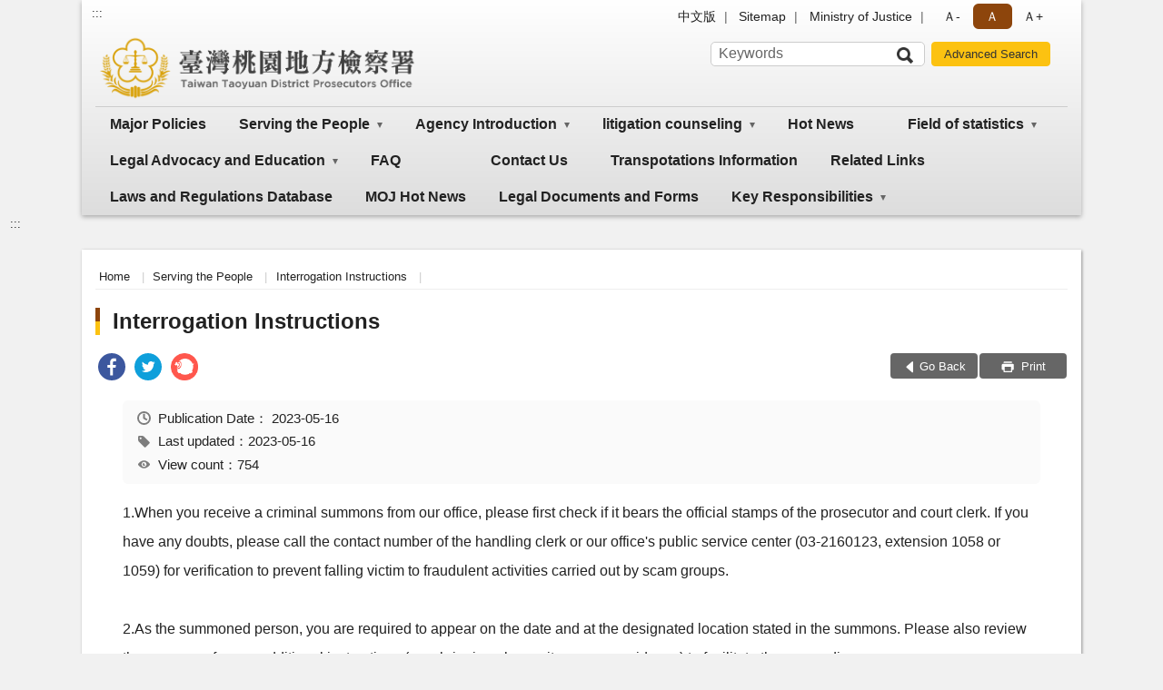

--- FILE ---
content_type: text/html; charset=utf-8
request_url: https://www.tyc.moj.gov.tw/295179/295180/1063986/1063989/1063991/post
body_size: 10162
content:


<!doctype html>
<html lang="en" class="no-js">
<head>
    <meta charset="utf-8">
    <meta http-equiv="X-UA-Compatible" content="IE=edge">
    <meta name="viewport" content="width=device-width, initial-scale=1">
    <meta name="format-detection" content="telephone=no">
    <meta name="Site" content="臺灣桃園地方檢察署">
    <meta name="Version" content="英文網">
    <meta name="PageType" content="內容頁">
    <meta name="TreeNode" content="Interrogation Instructions">
    <meta name="ContentTitle" content="Interrogation Instructions">

    <meta property="og:title" content="Interrogation Instructions">
    <meta property="og:type" content="website" />
    <meta property="og:url" content="https://www.tyc.moj.gov.tw/295179/295180/1063986/1063989/1063991/" />
    <meta property="og:image" content="">
    <meta property="og:image:width" content="50%">
    <meta property="og:image:height" content="50%">
    <meta property="og:site_name" content="臺灣桃園地方檢察署">
    <meta property="og:description" content="Interrogation Instructions" />

    <meta name="DC.Title" content="Interrogation Instructions" />
    <meta name="DC.Creator" content="臺灣桃園地方檢察署" />
    <meta name="DC.Subject" content="Interrogation Instructions" />
    <meta name="DC.Description" content="Interrogation Instructions" />
    <meta name="DC.Contributor" content="臺灣桃園地方檢察署" />
    <meta name="DC.Type" content="文字" />
    <meta name="DC.Format" content="text" />
    <meta name="DC.Source" content="臺灣桃園地方檢察署" />
    <meta name="DC.Language" content="英文" />
    <meta name="DC.coverage.t.min" content="2023-05-16" />
    <meta name="DC.coverage.t.max" content="2043-05-16" />
    <meta name="DC.Publisher" content="臺灣桃園地方檢察署" />
    <meta name="DC.Date" content="2023-05-16" />
    <meta name="DC.Identifier" content="2.16.886.101.20003.20006" />
    <meta name="DC.Relation" content="" />
    <meta name="DC.Rights" content="臺灣桃園地方檢察署" />

    <meta name="Category.Theme" content="300" />
    <meta name="Category.Cake" content="600" />
    <meta name="Category.Service" content="I00" />

    <meta name="keywords" />

            <link rel="Shortcut Icon" type="image/x-icon" href="/media/173749/favicon-3.png" />
    <title>Interrogation Instructions-Interrogation Instructions-Taiwan Taoyuan District Prosecutors Office</title>
    <!--HTML5 Shim and Respond.js IE8 support of HTML5 elements and media queries [if lt IE 9]>
    <script src="js/html5shiv.js"></script>
    <script src="js/respond.min.js"></script>
    <![endif]-->
    <!-- slick css-->
    <link rel="stylesheet" type="text/css" href="/Content/B/vendor/slick/slick.css" />
    <link rel="stylesheet" type="text/css" href="/Content/B/vendor/slick/slick-theme.css" />

    <!-- fancybox css -->
    <link rel="stylesheet" href="/Content/B/vendor/fancybox/fancybox.css" />

    <!-- hyUI css -->
    <link rel="stylesheet" href="/Content/B/B1_style/hyui.css">
    <link rel='stylesheet' href='/scripts/jquery-ui.css'>

    <!-- Global site tag (gtag.js) - Google Analytics -->
<script async src="https://www.googletagmanager.com/gtag/js?id=UA-38048433-1"></script>
<script>
  window.dataLayer = window.dataLayer || [];
  function gtag(){dataLayer.push(arguments);}
  gtag('js', new Date());

  gtag('config', 'UA-38048433-1');
</script>
    <!-- Google Tag Manager -->
    <script>
        (function (w, d, s, l, i) {
            w[l] = w[l] || []; w[l].push({
                'gtm.start':
                    new Date().getTime(), event: 'gtm.js'
            }); var f = d.getElementsByTagName(s)[0],
                j = d.createElement(s), dl = l != 'dataLayer' ? '&l=' + l : ''; j.async = true; j.src =
                    'https://www.googletagmanager.com/gtm.js?id=' + i + dl; f.parentNode.insertBefore(j, f);
        })(window, document, 'script', 'dataLayer', 'GTM-PVTNFB4');</script>
    <!-- End Google Tag Manager -->
<style>
    input:disabled, textarea:disabled, select:disabled {
        background-color: #f2f2f2;
    }

    .verify {
        color: blue;
    }

    .mp_slider_container,
    .marquee_container {
        position: relative;
    }
    .mp_slider_container_main {
        width: 100%;
        overflow: hidden;
        position: relative;
    }
    .slick-autoplay-toggle {
        position: absolute;
        right: 20px;
        min-width: 40px;
        top: 4.5px;
        z-index: 10;
        padding: 5px 10px;
        background: rgba(0, 0, 0, 0.7);
        color: #fff;
        border: none;
        cursor: pointer;
        font-size: 0.875rem;
        border-radius: 5px;
    }

    .marquee_container .slick-autoplay-toggle {
        right: 55px;
    }
</style>
</head>
<body>
    <!-- Google Tag Manager (noscript) -->
    <noscript>
        <iframe title="googletag" src="https://www.googletagmanager.com/ns.html?id=GTM-PVTNFB4"
                height="0" width="0" style="display:none;visibility:hidden"></iframe>
    </noscript>
    <!-- End Google Tag Manager (noscript) -->
    <!-- 直接跳主內容區 -->
    <a class="goCenter" href="#aC" tabindex="1">Go To Content</a>
    <!-- wrapper 最大寬度 -->
    <div class="wrapper">
        
<header class="header header-relative">
    <div class="container">
        <a class="accesskey" href="#aU" id="aU" accesskey="U" title="Upper block, containing the links to the services of this site, search box, font size setting and versions of this site.">:::</a>
        
<nav class="navigation">
    <!-- 一組ul預設靠右 可同時存在2組-->
    <ul>

                        <li>
                            <a href="/umbraco/surface/Ini/CountAndRedirectUrl?nodeId=644593" title="中文版" target="_self" >中文版</a>
                        </li>
                        <li>
                            <a href="/umbraco/surface/Ini/CountAndRedirectUrl?nodeId=644465" title="Sitemap" target="_self" >Sitemap</a>
                        </li>
                        <li>
                            <a href="/umbraco/surface/Ini/CountAndRedirectUrl?nodeId=644267" title="Ministry of Justice(Open New Window)" target="_blank" rel="noopener noreferrer">Ministry of Justice</a>
                        </li>

    </ul>
    <div class="font-size">
        <ul>
            <li class="size-s">
                <a href="#" name="fontSize" role="button" aria-pressed="false" title="font size：small">Ａ-</a>
            </li>
            <li class="size-m">
                <a href="#" name="fontSize" role="button" aria-pressed="true" title="font size：medium" class="active">Ａ</a>
            </li>
            <li class="size-l">
                <a href="#" name="fontSize" role="button" aria-pressed="false" title="font size：large">Ａ+</a>
            </li>
        </ul>
    </div>
</nav>
<h1>
    <a href="/295179/"><img src="/media/170014/12臺灣桃園地方檢察署.png" alt="Taiwan Taoyuan District Prosecutors Office：Back to homepage" /></a>
</h1>
<!-- Search Start -->
<section class="search">
    <noscript>
Your browser does not support JavaScript.    </noscript>
    <form action="/295179/295195/295206/" class="form_inline">
        <div class="form_grp">
            <label for="q">Search</label>
            <input name="q" id="q" type="text" placeholder="Keywords" accesskey="S" autocomplete="off">
            <input title="Search" type="submit" value="Search">
        </div>
        <div class="btn_grp">
            <input onclick="window.open('https://www.google.com.tw/advanced_search?hl=zh-TW&as_q=&num=100&as_sitesearch='+location.hostname);" type="button" value="Advanced Search" title="Advanced Search (Open New Window)">
        </div>
    </form>
</section>
<!-- noscript -->
<noscript>
Your browser does not support JavaScript, but it does not matter.JavaScript syntax here does not affect the content of the statement.If you need to select the front size, IE6 users, please press ALT + V → X → (G)x - large(L)large(M)medium(S)small(A)x - small to select your text size.The IE7 or Firefox browsers can use the keyboard Ctrl +(+) enlarge(-) reduce to change the font size.</noscript>
<!-- menu Start -->
<nav class="menu">
    <ul>
                <li>
                    <a href="https://www.tyc.moj.gov.tw/295179/295180/1301649/Lpsimplelist" title="Major Policies" target="_self"  >Major Policies</a>

                </li>
                <li>
                    <a href="https://www.tyc.moj.gov.tw/295179/295180/1063986/Normalnodelist" title="Serving the People" target="_self" name="menuButton" aria-expanded="false" >Serving the People</a>
                        <ul>
                                <li>
                                    <a href="https://www.tyc.moj.gov.tw/295179/295180/1063986/1063987/1064178/post" target="_self" title="White Paper on Serving the People"  >White Paper on Serving the People</a>
                                </li>
                                <li>
                                    <a href="https://www.tyc.moj.gov.tw/295179/295180/1063986/1063988/Lpsimplelist" target="_self" title="Instructions for various procedures"  >Instructions for various procedures</a>
                                </li>
                                <li>
                                    <a href="https://www.tyc.moj.gov.tw/295179/295180/1063986/1063989/1063991/post" target="_self" title="Interrogation Instructions"  >Interrogation Instructions</a>
                                </li>
                        </ul>

                </li>
                <li>
                    <a href="https://www.tyc.moj.gov.tw/295179/295180/1065092/Normalnodelist" title="Agency Introduction" target="_self" name="menuButton" aria-expanded="false" >Agency Introduction</a>
                        <ul>
                                <li>
                                    <a href="https://www.tyc.moj.gov.tw/295179/295180/295183/393915/" target="_self" title="Our Chief Prosecutor"  >Our Chief Prosecutor</a>
                                </li>
                                <li>
                                    <a href="https://www.tyc.moj.gov.tw/295179/295180/295184/" target="_self" title="Organization"  >Organization</a>
                                </li>
                                <li>
                                    <a href="https://www.tyc.moj.gov.tw/295179/295180/295185/393923/" target="_self" title="Function"  >Function</a>
                                </li>
                                <li>
                                    <a href="https://www.tyc.moj.gov.tw/295179/295180/295190/393948/" target="_self" title="Jurisdiction"  >Jurisdiction</a>
                                </li>
                                <li>
                                    <a href="https://www.tyc.moj.gov.tw/295179/295180/295188/393940/" target="_self" title="History"  >History</a>
                                </li>
                                <li>
                                    <a href="https://www.tyc.moj.gov.tw/295179/295180/295189/393944/" target="_self" title="Primary Goals"  >Primary Goals</a>
                                </li>
                        </ul>

                </li>
                <li>
                    <a href="https://www.tyc.moj.gov.tw/295179/295180/1064233/Normalnodelist" title="litigation counseling" target="_self" name="menuButton" aria-expanded="false" >litigation counseling</a>
                        <ul>
                                <li>
                                    <a href="https://www.tyc.moj.gov.tw/295179/295180/1064233/1064234/Lpsimplelist" target="_self" title="Introduction and Guidance on Litigation Procedures"  >Introduction and Guidance on Litigation Procedures</a>
                                </li>
                                <li>
                                    <a href="https://www.tyc.moj.gov.tw/295179/295180/733712/" target="_self" title="Legal Documents and Forms"  >Legal Documents and Forms</a>
                                </li>
                                <li>
                                    <a href="https://www.tyc.moj.gov.tw/295179/295180/1064233/1064238/Lpsimplelist" target="_self" title="Interpretation Application Form"  >Interpretation Application Form</a>
                                </li>
                        </ul>

                </li>
                <li>
                    <a href="https://www.tyc.moj.gov.tw/295179/295180/295194/Lpsimplelist" title="Hot News" target="_self"  >Hot News</a>

                </li>
                <li>
                    <a href="https://www.tyc.moj.gov.tw/295179/295180/1064331/Normalnodelist" title="Field of statistics" target="_self" name="menuButton" aria-expanded="false" >Field of statistics</a>
                        <ul>
                                <li>
                                    <a href="https://www.tyc.moj.gov.tw/295179/295180/1064331/1064332/Lpsimplelist" target="_self" title="Field Guide"  >Field Guide</a>
                                </li>
                                <li>
                                    <a href="https://www.rjsd.moj.gov.tw/RJSDWeb/english/" target="_blank" title="Related Websites(Open New Window)"  rel="noopener noreferrer">Related Websites</a>
                                </li>
                                <li>
                                    <a href="https://www.moj.gov.tw/2832/2833/2853/2854/Nodelist" target="_blank" title="Statistics of Justice(Open New Window)"  rel="noopener noreferrer">Statistics of Justice</a>
                                </li>
                        </ul>

                </li>
                <li>
                    <a href="https://www.tyc.moj.gov.tw/295179/295180/1065209/Normalnodelist" title="Legal Advocacy and Education" target="_self" name="menuButton" aria-expanded="false" >Legal Advocacy and Education</a>
                        <ul>
                                <li>
                                    <a href="https://law.moj.gov.tw/eng/" target="_blank" title="Laws and Regulations Database(Open New Window)"  rel="noopener noreferrer">Laws and Regulations Database</a>
                                </li>
                                <li>
                                    <a href="https://www.laf.org.tw/en/index.php" target="_blank" title="Legal Aid Foundation(Open New Window)"  rel="noopener noreferrer">Legal Aid Foundation</a>
                                </li>
                        </ul>

                </li>
                <li>
                    <a href="https://www.moj.gov.tw/lp-1144-095.html" title="FAQ(Open New Window)" target="_blank"  rel="noopener noreferrer">FAQ</a>

                </li>
                <li>
                    <a href="https://www.tyc.moj.gov.tw/295179/295195/709583/" title="Contact Us" target="_self"  >Contact Us</a>

                </li>
                <li>
                    <a href="https://www.tyc.moj.gov.tw/295179/295180/295187/393937/post" title="Transpotations Information" target="_self"  >Transpotations Information</a>

                </li>
                <li>
                    <a href="https://www.moj.gov.tw/2832/2833/111218/Lpsimplelist" title="Related Links(Open New Window)" target="_blank"  rel="noopener noreferrer">Related Links</a>

                </li>
                <li>
                    <a href="http://law.moj.gov.tw/eng/" title="Laws and Regulations Database(Open New Window)" target="_blank"  rel="noopener noreferrer">Laws and Regulations Database</a>

                </li>
                <li>
                    <a href="https://www.moj.gov.tw/lp-418-095.html" title="MOJ Hot News(Open New Window)" target="_blank"  rel="noopener noreferrer">MOJ Hot News</a>

                </li>
                <li>
                    <a href="https://www.tyc.moj.gov.tw/295179/295180/733712/Lpsimplelist" title="Legal Documents and Forms" target="_self"  >Legal Documents and Forms</a>

                </li>
                <li>
                    <a href="https://www.tyc.moj.gov.tw/295179/295180/1364651/Normalnodelist" title="Key Responsibilities" target="_self" name="menuButton" aria-expanded="false" >Key Responsibilities</a>
                        <ul>
                                <li>
                                    <a href="https://www.tyc.moj.gov.tw/295179/295180/1064338/" target="_self" title="Against Corruption platform"  >Against Corruption platform</a>
                                </li>
                                <li>
                                    <a href="https://www.tyc.moj.gov.tw/295179/295180/1064371/" target="_self" title="Social Labor Zone"  >Social Labor Zone</a>
                                </li>
                                <li>
                                    <a href="https://www.tyc.moj.gov.tw/295179/295180/1064589/" target="_self" title="Anti-Election Bribery Zone"  >Anti-Election Bribery Zone</a>
                                </li>
                                <li>
                                    <a href="https://www.tyc.moj.gov.tw/295179/295180/1065008/" target="_self" title="Victim Criminal Litigation Information Access Platform Zone"  >Victim Criminal Litigation Information Access Platform Zone</a>
                                </li>
                                <li>
                                    <a href="https://www.tyc.moj.gov.tw/295179/295180/1065111/" target="_self" title="Judicial Protection Zone"  >Judicial Protection Zone</a>
                                </li>
                        </ul>

                </li>
    </ul>
</nav>


    </div>
</header>
<div id="center" class="main innerpage">
    <a class="accesskey" href="#aC" id="aC" accesskey="C" title="content">:::</a>
    <div class="container">
        <!-- content為一定要存在之內容區 -->
        <div class="content">
            <!-- breadcrumb路徑 -->
            
    <div class="breadcrumb">
        <ul>
                    <li>
                        <a href="/295179/">Home</a>
                    </li>
                    <li>
                        <a href="https://www.tyc.moj.gov.tw/295179/295180/1063986/Normalnodelist" title="Serving the People" target="_self" >Serving the People</a>
                    </li>
                    <li>
                        <a href="https://www.tyc.moj.gov.tw/295179/295180/1063986/1063989/1063991/post" title="Interrogation Instructions" target="_self" >Interrogation Instructions</a>
                    </li>
            
        </ul>
    </div>

            <!-- h2節點 -->
            <h2 class="title" tabindex="0">Interrogation Instructions</h2>
                <div class="share ">
                    <ul>
                        <li>
                            <a role="link" title="facebook(Open New Window)" href="javascript:desc='';via='';if(document.referrer)via=document.referrer;if(typeof(_ref)!='undefined')via=_ref;if(window.getSelection)desc=window.getSelection();if(document.getSelection)desc=document.getSelection();if(document.selection)desc=document.selection.createRange().text;void(open('https://www.facebook.com/share.php?u='+encodeURIComponent(location.href)));"><img src="/content/A/images/basic/icon_facebook.svg" alt="facebook "></a>
                        </li>
                        <li>
                            <a role="link" title="twitter(Open New Window)" href="javascript:void(window.open('https://twitter.com/home/?status='.concat(encodeURIComponent(document.title)).concat(' ').concat(encodeURIComponent(location.href))));"><img src="/content/A/images/basic/icon_twitter.svg " alt="twitter "></a>
                        </li>
                        <li>
                            <a role="link" title="plurk(Open New Window)" href="javascript:void(window.open('https://www.plurk.com/?qualifier=shares&amp;status='.concat(encodeURIComponent(location.href)).concat(' ').concat('(').concat(encodeURIComponent(document.title)).concat(')')));"><img src="/content/A/images/basic/function_plurk.png " alt="plurk "></a>
                        </li>
                        
                    </ul>
                </div>
                        <!-- function功能區塊 -->
            <div class="function">
                <ul>
                    <li class="back icon_back">
                        <a role="button" href="javascript:window.location =document.referrer;">Go Back</a>
                    </li>
                        <li class="print icon_print">
                            <a role="button" href="javascript:window.print();"> Print </a>
                        </li>
                                    </ul>
            </div>
            
<style>
    .file_download li a[href*=".pdf"]:after {
        background: url(/Content/A/images/basic/icon_pdf.jpg);
    }

    .file_download li a[href*=".doc"]:after {
        background: url(/Content/A/images/basic/icon_doc.jpg);
    }

    .file_download li a[href*=".odf"]:after {
        background: url(/Content/A/images/basic/icon_odf.jpg);
    }

    .file_download li a[href*=".odt"]:after {
        background: url(/Content/A/images/basic/icon_odt.jpg);
    }

    .file_download li a[href*=".xls"]:after {
        background: url(/Content/A/images/basic/icon_xls.jpg);
    }

    .file_download li a[href*=".ppt"]:after {
        background: url(/Content/A/images/basic/icon_ppt.jpg);
    }

    .file_download li a[href*=".jpg"]:after {
        background: url(/Content/A/images/basic/icon_jpg.jpg);
    }

    .file_download li a[href*=".mp3"]:after {
        background: url(/Content/A/images/basic/icon_mp3.jpg);
    }

    .file_download li a[href*=".mov"]:after {
        background: url(/Content/A/images/basic/icon_mov.jpg);
    }

    .file_download li a[href*=".txt"]:after {
        background: url(/Content/A/images/basic/icon_txt.jpg);
    }

    .file_download li a[href*=".dot"]:after {
        background: url(/Content/A/images/basic/icon_dot.jpg);
    }

    .file_download li a[href*=".zip"]:after {
        background: url(/Content/A/images/basic/icon_zip.jpg);
    }
</style>
            <!-- CP Start -->
            <section class="cp ">
                <div class="info">
                    <ul>
                        <li>
                            <i class="i_clock"></i>Publication Date：
                            <time datetime="2023-05-16 15:51:35" title="Publication Date">2023-05-16</time>
                        </li>
                        <li>
                            <i class="i_tag"></i>Last updated：2023-05-16
                        </li>
                        <li>
                            <i class="i_view"></i>View count：754
                        </li>
                    </ul>
                </div>
                <p>1.When you receive a criminal summons from our office, please first check if it bears the official stamps of the prosecutor and court clerk. If you have any doubts, please call the contact number of the handling clerk or our office's public service center (03-2160123, extension 1058 or 1059) for verification to prevent falling victim to fraudulent activities carried out by scam groups.</p>
<p>2.As the summoned person, you are required to appear on the date and at the designated location stated in the summons. Please also review the summons for any additional instructions (e.g., bringing along witnesses or evidence) to facilitate the proceedings.</p>
<p>3.On the specified date, bring your identification and the summons, and report to the designated investigation court following the instructions of the bailiffs. You will be called into the court in order for questioning.</p>
<p>4.During the court proceedings, please turn off your mobile phone and avoid causing any disruptions.</p>
<p>5.After the court proceedings, please carefully read the transcript before signing it.</p>
                
            </section>
            <!-- CP End -->
            <!-- cp_slider+slick_lightbox -->
            <!-- weblink 外部連結 -->
            <!-- file download 檔案下載 -->



        </div>
    </div>
</div>


<!-- fatfooter Start -->
<section class="fatfooter">
    <div class="container">
        <button type="button" name="close" class="btn btn-fatfooter">close</button>
        <nav>
            <ul>
                        <li>
                            <a href="https://www.tyc.moj.gov.tw/295179/295180/1301649/Lpsimplelist"  target="_self" title="Major Policies" >Major Policies</a>

                        </li>
                        <li>
                            <a href="https://www.tyc.moj.gov.tw/295179/295180/1063986/Normalnodelist"  target="_self" title="Serving the People" >Serving the People</a>
                                    <ul>
                                            <li>
                                                <a href="https://www.tyc.moj.gov.tw/295179/295180/1063986/1063987/1064178/post" target="_self" title="White Paper on Serving the People" >White Paper on Serving the People</a>
                                            </li>
                                            <li>
                                                <a href="https://www.tyc.moj.gov.tw/295179/295180/1063986/1063988/Lpsimplelist" target="_self" title="Instructions for various procedures" >Instructions for various procedures</a>
                                            </li>
                                            <li>
                                                <a href="https://www.tyc.moj.gov.tw/295179/295180/1063986/1063989/1063991/post" target="_self" title="Interrogation Instructions" >Interrogation Instructions</a>
                                            </li>
                                    </ul>

                        </li>
                        <li>
                            <a href="https://www.tyc.moj.gov.tw/295179/295180/1065092/Normalnodelist"  target="_self" title="Agency Introduction" >Agency Introduction</a>
                                    <ul>
                                            <li>
                                                <a href="https://www.tyc.moj.gov.tw/295179/295180/295183/393915/" target="_self" title="Our Chief Prosecutor" >Our Chief Prosecutor</a>
                                            </li>
                                            <li>
                                                <a href="https://www.tyc.moj.gov.tw/295179/295180/295184/" target="_self" title="Organization" >Organization</a>
                                            </li>
                                            <li>
                                                <a href="https://www.tyc.moj.gov.tw/295179/295180/295185/393923/" target="_self" title="Function" >Function</a>
                                            </li>
                                            <li>
                                                <a href="https://www.tyc.moj.gov.tw/295179/295180/295190/393948/" target="_self" title="Jurisdiction" >Jurisdiction</a>
                                            </li>
                                            <li>
                                                <a href="https://www.tyc.moj.gov.tw/295179/295180/295188/393940/" target="_self" title="History" >History</a>
                                            </li>
                                            <li>
                                                <a href="https://www.tyc.moj.gov.tw/295179/295180/295189/393944/" target="_self" title="Primary Goals" >Primary Goals</a>
                                            </li>
                                    </ul>

                        </li>
                        <li>
                            <a href="https://www.tyc.moj.gov.tw/295179/295180/1064233/Normalnodelist"  target="_self" title="litigation counseling" >litigation counseling</a>
                                    <ul>
                                            <li>
                                                <a href="https://www.tyc.moj.gov.tw/295179/295180/1064233/1064234/Lpsimplelist" target="_self" title="Introduction and Guidance on Litigation Procedures" >Introduction and Guidance on Litigation Procedures</a>
                                            </li>
                                            <li>
                                                <a href="https://www.tyc.moj.gov.tw/295179/295180/733712/" target="_self" title="Legal Documents and Forms" >Legal Documents and Forms</a>
                                            </li>
                                            <li>
                                                <a href="https://www.tyc.moj.gov.tw/295179/295180/1064233/1064238/Lpsimplelist" target="_self" title="Interpretation Application Form" >Interpretation Application Form</a>
                                            </li>
                                    </ul>

                        </li>
                        <li>
                            <a href="https://www.tyc.moj.gov.tw/295179/295180/295194/Lpsimplelist"  target="_self" title="Hot News" >Hot News</a>

                        </li>
                        <li>
                            <a href="https://www.tyc.moj.gov.tw/295179/295180/1064331/Normalnodelist"  target="_self" title="Field of statistics" >Field of statistics</a>
                                    <ul>
                                            <li>
                                                <a href="https://www.tyc.moj.gov.tw/295179/295180/1064331/1064332/Lpsimplelist" target="_self" title="Field Guide" >Field Guide</a>
                                            </li>
                                            <li>
                                                <a href="https://www.rjsd.moj.gov.tw/RJSDWeb/english/" target="_blank" title="Related Websites(Open New Window)" rel="noopener noreferrer">Related Websites</a>
                                            </li>
                                            <li>
                                                <a href="https://www.moj.gov.tw/2832/2833/2853/2854/Nodelist" target="_blank" title="Statistics of Justice(Open New Window)" rel="noopener noreferrer">Statistics of Justice</a>
                                            </li>
                                    </ul>

                        </li>
                        <li>
                            <a href="https://www.tyc.moj.gov.tw/295179/295180/1065209/Normalnodelist"  target="_self" title="Legal Advocacy and Education" >Legal Advocacy and Education</a>
                                    <ul>
                                            <li>
                                                <a href="https://law.moj.gov.tw/eng/" target="_blank" title="Laws and Regulations Database(Open New Window)" rel="noopener noreferrer">Laws and Regulations Database</a>
                                            </li>
                                            <li>
                                                <a href="https://www.laf.org.tw/en/index.php" target="_blank" title="Legal Aid Foundation(Open New Window)" rel="noopener noreferrer">Legal Aid Foundation</a>
                                            </li>
                                    </ul>

                        </li>
                        <li>
                            <a href="https://www.moj.gov.tw/lp-1144-095.html"  target="_blank" title="FAQ(Open New Window)" rel="noopener noreferrer">FAQ</a>

                        </li>
                        <li>
                            <a href="https://www.tyc.moj.gov.tw/295179/295195/709583/"  target="_self" title="Contact Us" >Contact Us</a>

                        </li>
                        <li>
                            <a href="https://www.tyc.moj.gov.tw/295179/295180/295187/393937/post"  target="_self" title="Transpotations Information" >Transpotations Information</a>

                        </li>
                        <li>
                            <a href="https://www.moj.gov.tw/2832/2833/111218/Lpsimplelist"  target="_blank" title="Related Links(Open New Window)" rel="noopener noreferrer">Related Links</a>

                        </li>
                        <li>
                            <a href="http://law.moj.gov.tw/eng/"  target="_blank" title="Laws and Regulations Database(Open New Window)" rel="noopener noreferrer">Laws and Regulations Database</a>

                        </li>
                        <li>
                            <a href="https://www.moj.gov.tw/lp-418-095.html"  target="_blank" title="MOJ Hot News(Open New Window)" rel="noopener noreferrer">MOJ Hot News</a>

                        </li>
                        <li>
                            <a href="https://www.tyc.moj.gov.tw/295179/295180/733712/Lpsimplelist"  target="_self" title="Legal Documents and Forms" >Legal Documents and Forms</a>

                        </li>
                        <li>
                            <a href="https://www.tyc.moj.gov.tw/295179/295180/1364651/Normalnodelist"  target="_self" title="Key Responsibilities" >Key Responsibilities</a>
                                    <ul>
                                            <li>
                                                <a href="https://www.tyc.moj.gov.tw/295179/295180/1064338/" target="_self" title="Against Corruption platform" >Against Corruption platform</a>
                                            </li>
                                            <li>
                                                <a href="https://www.tyc.moj.gov.tw/295179/295180/1064371/" target="_self" title="Social Labor Zone" >Social Labor Zone</a>
                                            </li>
                                            <li>
                                                <a href="https://www.tyc.moj.gov.tw/295179/295180/1064589/" target="_self" title="Anti-Election Bribery Zone" >Anti-Election Bribery Zone</a>
                                            </li>
                                            <li>
                                                <a href="https://www.tyc.moj.gov.tw/295179/295180/1065008/" target="_self" title="Victim Criminal Litigation Information Access Platform Zone" >Victim Criminal Litigation Information Access Platform Zone</a>
                                            </li>
                                            <li>
                                                <a href="https://www.tyc.moj.gov.tw/295179/295180/1065111/" target="_self" title="Judicial Protection Zone" >Judicial Protection Zone</a>
                                            </li>
                                    </ul>

                        </li>
            </ul>
        </nav>
    </div>
</section>
<!-- footer -->
<footer>
    <div class="container">
        <a class="accesskey" href="#aB" id="aB" accesskey="B" title="Footer">:::</a>
            <div class="location">
                <p>
                    No.898, Zhengguang Rd., Taoyuan Dist., Taoyuan City 330060, Taiwan (R.O.C.)
                </p>
            </div>
                    <div class="contact">
                <p>
                    +886-3-2160123
                </p>
            </div>
            <hr>
        <div class="qrcode">
        </div>
        <div class="footer_info">
            <ul class="footer_link">
                        <li>
                            <a href="/umbraco/surface/Ini/CountAndRedirectUrl?nodeId=644268" title="Information Security Policy(Open New Window)" target="_blank" rel="noopener noreferrer">Information Security Policy</a>
                        </li>
                        <li>
                            <a href="/295179/295195/295198/393955/post" title="Declaration on Privacy Right Protection" target="_self" >Declaration on Privacy Right Protection</a>
                        </li>
                        <li>
                            <a href="/295179/295195/295198/393957/post" title="Government Website Open Information Announcement" target="_self" >Government Website Open Information Announcement</a>
                        </li>
            </ul>
            Best viewed with Edge、Chrome、Firefox or higher
        </div>
        <div class="footer_icon">
                            <a target="_blank" rel="noopener noreferrer" href="https://accessibility.moda.gov.tw/Applications/Detail?category=20250513081850" title="通過AA等級無障礙網頁檢測,Open New Window">
                    <img src="/Content/A/images/basic/accessibilityAA.jpg" alt="通過AA等級無障礙網頁檢測">
                </a>
                            <a target="_blank" rel="noopener noreferrer" href="https://www.gov.tw/Default.aspx" title="MyEgov,Open New Window">
                    <img src="/Content/A/images/basic/egov.png" alt="MyEgov,Open New Window">
                </a>
                                                                                    

                                                                                        <span class="update">Last updated:<em>2026-01-20</em></span>
                            <span class="counter">Visitors:<em>860933</em></span>
        </div>
    </div>
</footer>



    </div>
    <a href="javascript:;" class="scrollToTop" role="button">Go Top</a>
    <script src="/Content/B/js/jquery-3.5.1.min.js"></script>
    <script src="/Content/B/vendor/jquery.easing.min.js"></script>
    <script src="/Content/B/vendor/lazyload/lazyload.min.js"></script>

    <!-- fancybox -->
    <script src="/Content/B/vendor/fancybox/fancybox.umd.js"></script>
    <script src="/Content/B/vendor/fancybox/l10n/zh_TW.umd.js"></script>

    <!-- slick js -->
    <script src="/Content/B/vendor/slick/slick.min.js "></script>
    <script src='/scripts/jquery-ui.min.js'></script>
    <!-- hyUI -->
        <script src="/Content/B/js/hyuiEn.js"></script>
    <!-- 客製js -->
    <script src="/Content/B/js/customize.js"></script>
    <script src="/scripts/jquery.ui.datepicker-zh-TW.js"></script>
    <!--chart.js-->
    <script src="/scripts/Chart.min.js?20250505"></script>
    <script src="/scripts/chartjs-plugin-datalabels.min.js"></script>

    <script type="text/javascript">
        Fancybox.bind('[data-fancybox="gallery"]', {
            //
        });
        try {
            if (top.location.host != window.location.host)
                top.location = window.location;
        }
        catch (err) {
            top.location = window.location;
        }
    </script>
    <script>
        $(document).ready(function () {
            const monitorElementDisplay = ($element, $control, attr = "aria-expanded") => {
                const observer = new MutationObserver(() => {
                    const isVisible = $element.css("display") === "block";
                    $control.attr(attr, isVisible);
                });
                observer.observe($element[0], {
                    attributes: true,
                    attributeFilter: ["style"],
                });
            };
            monitorElementDisplay($(".sidebar"), $(".sidebarCtrl"));
            monitorElementDisplay($(".search"), $(".searchCtrl"));

            $("li.hasChild").each(function () {
                const $this = $(this);
                const $submenu = $this.find("ul");
                const $menuButton = $this.find("a[name='menuButton']");
                monitorElementDisplay($submenu, $menuButton);
            });

            $("a[name='fontSize']").on("click", function () {
                console.log("點擊字級切換");
                $("a[name='fontSize']").attr("aria-pressed", false);
                $(this).attr("aria-pressed", true);
            });
        });
    </script>

    <script>
        document.addEventListener("DOMContentLoaded", function () {
            function setupAriaLive(containerSelector, itemSelector) {
                const containers = document.querySelectorAll(containerSelector);
                containers.forEach(container => {
                    const items = container.querySelectorAll(itemSelector);
                    function setAriaLive(state) {
                        items.forEach(item => item.setAttribute("aria-live", state));
                    }
                    container.addEventListener("focusin", function () {
                        setAriaLive("polite");
                    });
                    container.addEventListener("focusout", function (event) {
                        setTimeout(() => {
                            if (!container.contains(document.activeElement)) {
                                setAriaLive("off");
                            }
                        }, 50);
                    });
                    setAriaLive("off");
                });
            }
            setupAriaLive(".mp_slider", ".caption");
            setupAriaLive(".marquee, .marquee-2", "li");
        });
    </script>
</body>
</html>